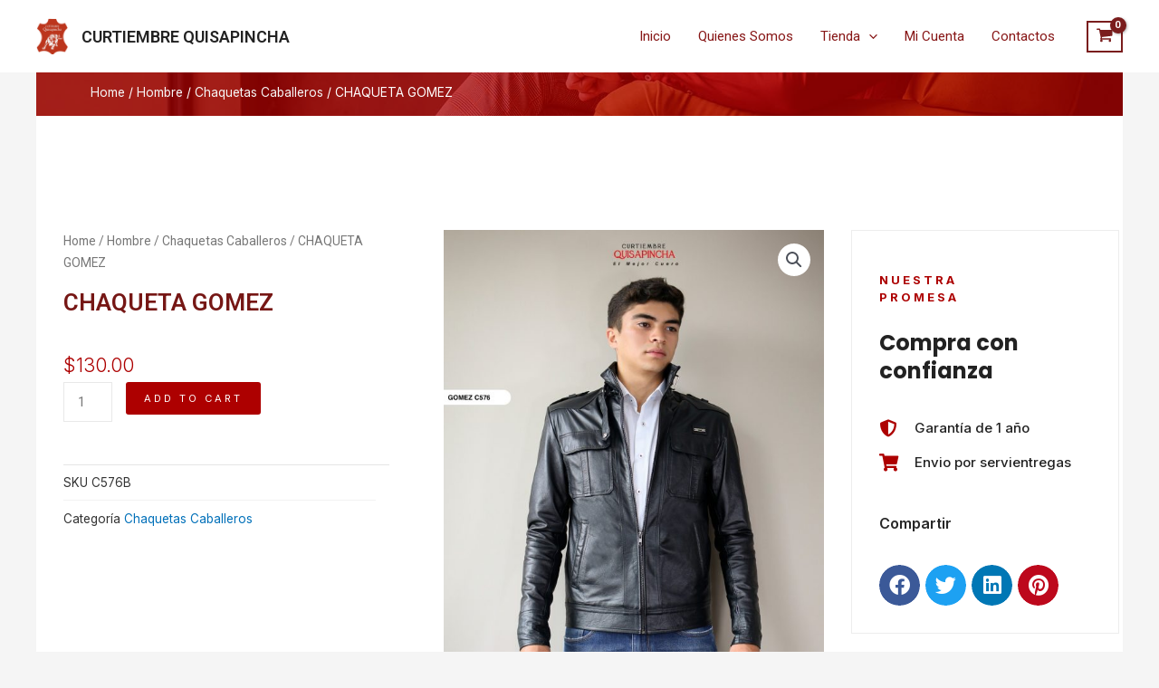

--- FILE ---
content_type: text/css
request_url: https://curtiembrequisapincha.com/wp-content/uploads/elementor/css/post-546.css?ver=1715768746
body_size: 2119
content:
.elementor-546 .elementor-element.elementor-element-37953fcd:not(.elementor-motion-effects-element-type-background), .elementor-546 .elementor-element.elementor-element-37953fcd > .elementor-motion-effects-container > .elementor-motion-effects-layer{background-color:#1C201F;}.elementor-546 .elementor-element.elementor-element-37953fcd{transition:background 0.3s, border 0.3s, border-radius 0.3s, box-shadow 0.3s;}.elementor-546 .elementor-element.elementor-element-37953fcd > .elementor-background-overlay{transition:background 0.3s, border-radius 0.3s, opacity 0.3s;}.elementor-546 .elementor-element.elementor-element-6b1d321e > .elementor-element-populated{transition:background 0.3s, border 0.3s, border-radius 0.3s, box-shadow 0.3s;}.elementor-546 .elementor-element.elementor-element-6b1d321e > .elementor-element-populated > .elementor-background-overlay{transition:background 0.3s, border-radius 0.3s, opacity 0.3s;}.elementor-546 .elementor-element.elementor-element-140f3a61{margin-top:96px;margin-bottom:22px;}.elementor-546 .elementor-element.elementor-element-42254a9c{text-align:center;}.elementor-546 .elementor-element.elementor-element-42254a9c img{width:83px;}.elementor-546 .elementor-element.elementor-element-42254a9c > .elementor-widget-container{margin:0px 0px 0px 0px;}.elementor-546 .elementor-element.elementor-element-144c55a{columns:1;column-gap:0px;text-align:justify;color:#FFFBFB;font-family:"Roboto", Sans-serif;font-size:12px;font-weight:400;line-height:14px;z-index:0;}.elementor-546 .elementor-element.elementor-element-2656cd2 .elementor-heading-title{color:#F4FAFC;font-family:"Roboto", Sans-serif;font-size:25px;font-weight:600;}.elementor-546 .elementor-element.elementor-element-e47f8a9 .elementor-icon-list-items:not(.elementor-inline-items) .elementor-icon-list-item:not(:last-child){padding-bottom:calc(17px/2);}.elementor-546 .elementor-element.elementor-element-e47f8a9 .elementor-icon-list-items:not(.elementor-inline-items) .elementor-icon-list-item:not(:first-child){margin-top:calc(17px/2);}.elementor-546 .elementor-element.elementor-element-e47f8a9 .elementor-icon-list-items.elementor-inline-items .elementor-icon-list-item{margin-right:calc(17px/2);margin-left:calc(17px/2);}.elementor-546 .elementor-element.elementor-element-e47f8a9 .elementor-icon-list-items.elementor-inline-items{margin-right:calc(-17px/2);margin-left:calc(-17px/2);}body.rtl .elementor-546 .elementor-element.elementor-element-e47f8a9 .elementor-icon-list-items.elementor-inline-items .elementor-icon-list-item:after{left:calc(-17px/2);}body:not(.rtl) .elementor-546 .elementor-element.elementor-element-e47f8a9 .elementor-icon-list-items.elementor-inline-items .elementor-icon-list-item:after{right:calc(-17px/2);}.elementor-546 .elementor-element.elementor-element-e47f8a9 .elementor-icon-list-icon i{transition:color 0.3s;}.elementor-546 .elementor-element.elementor-element-e47f8a9 .elementor-icon-list-icon svg{transition:fill 0.3s;}.elementor-546 .elementor-element.elementor-element-e47f8a9{--e-icon-list-icon-size:14px;--icon-vertical-offset:0px;}.elementor-546 .elementor-element.elementor-element-e47f8a9 .elementor-icon-list-item > .elementor-icon-list-text, .elementor-546 .elementor-element.elementor-element-e47f8a9 .elementor-icon-list-item > a{font-family:"Inter", Sans-serif;font-size:12px;font-weight:400;line-height:1px;}.elementor-546 .elementor-element.elementor-element-e47f8a9 .elementor-icon-list-text{color:#FCFCFC;transition:color 0.3s;}.elementor-546 .elementor-element.elementor-element-e47f8a9 .elementor-icon-list-item:hover .elementor-icon-list-text{color:#AD0000;}.elementor-546 .elementor-element.elementor-element-e103a73 .elementor-heading-title{color:#F4FAFC;font-family:"Roboto", Sans-serif;font-size:25px;font-weight:600;}.elementor-546 .elementor-element.elementor-element-57b0d1 .elementor-icon-list-items:not(.elementor-inline-items) .elementor-icon-list-item:not(:last-child){padding-bottom:calc(16px/2);}.elementor-546 .elementor-element.elementor-element-57b0d1 .elementor-icon-list-items:not(.elementor-inline-items) .elementor-icon-list-item:not(:first-child){margin-top:calc(16px/2);}.elementor-546 .elementor-element.elementor-element-57b0d1 .elementor-icon-list-items.elementor-inline-items .elementor-icon-list-item{margin-right:calc(16px/2);margin-left:calc(16px/2);}.elementor-546 .elementor-element.elementor-element-57b0d1 .elementor-icon-list-items.elementor-inline-items{margin-right:calc(-16px/2);margin-left:calc(-16px/2);}body.rtl .elementor-546 .elementor-element.elementor-element-57b0d1 .elementor-icon-list-items.elementor-inline-items .elementor-icon-list-item:after{left:calc(-16px/2);}body:not(.rtl) .elementor-546 .elementor-element.elementor-element-57b0d1 .elementor-icon-list-items.elementor-inline-items .elementor-icon-list-item:after{right:calc(-16px/2);}.elementor-546 .elementor-element.elementor-element-57b0d1 .elementor-icon-list-icon i{transition:color 0.3s;}.elementor-546 .elementor-element.elementor-element-57b0d1 .elementor-icon-list-icon svg{transition:fill 0.3s;}.elementor-546 .elementor-element.elementor-element-57b0d1{--e-icon-list-icon-size:14px;--icon-vertical-offset:0px;}.elementor-546 .elementor-element.elementor-element-57b0d1 .elementor-icon-list-item > .elementor-icon-list-text, .elementor-546 .elementor-element.elementor-element-57b0d1 .elementor-icon-list-item > a{font-family:"Inter", Sans-serif;font-size:12px;font-weight:400;line-height:1px;}.elementor-546 .elementor-element.elementor-element-57b0d1 .elementor-icon-list-text{color:#F2E5E5;transition:color 0.3s;}.elementor-546 .elementor-element.elementor-element-57b0d1 .elementor-icon-list-item:hover .elementor-icon-list-text{color:#AD0000;}.elementor-bc-flex-widget .elementor-546 .elementor-element.elementor-element-83d54a.elementor-column .elementor-widget-wrap{align-items:center;}.elementor-546 .elementor-element.elementor-element-83d54a.elementor-column.elementor-element[data-element_type="column"] > .elementor-widget-wrap.elementor-element-populated{align-content:center;align-items:center;}.elementor-546 .elementor-element.elementor-element-83d54a.elementor-column > .elementor-widget-wrap{justify-content:flex-start;}.elementor-546 .elementor-element.elementor-element-83d54a > .elementor-element-populated{text-align:right;padding:0px 0px 0px 0px;}.elementor-546 .elementor-element.elementor-element-ff1dab4{text-align:left;}.elementor-546 .elementor-element.elementor-element-ff1dab4 .elementor-heading-title{color:#F4FAFC;font-family:"Roboto", Sans-serif;font-size:25px;font-weight:600;}.elementor-546 .elementor-element.elementor-element-41b28a2{columns:1;column-gap:0px;text-align:left;color:#FFFFFF;font-family:"Inter", Sans-serif;font-size:12px;font-weight:400;font-style:normal;line-height:1.7em;z-index:0;}.elementor-546 .elementor-element.elementor-element-bb8a241:not(.elementor-motion-effects-element-type-background), .elementor-546 .elementor-element.elementor-element-bb8a241 > .elementor-motion-effects-container > .elementor-motion-effects-layer{background-color:#02010100;}.elementor-546 .elementor-element.elementor-element-bb8a241 > .elementor-background-overlay{background-image:url("https://curtiembrequisapincha.com/wp-content/uploads/2022/11/memphis2.png");background-position:88% 96%;background-size:115% auto;opacity:1;transition:background 0.3s, border-radius 0.3s, opacity 0.3s;}.elementor-546 .elementor-element.elementor-element-bb8a241{transition:background 0.3s, border 0.3s, border-radius 0.3s, box-shadow 0.3s;margin-top:0px;margin-bottom:0px;}.elementor-bc-flex-widget .elementor-546 .elementor-element.elementor-element-8c0135.elementor-column .elementor-widget-wrap{align-items:center;}.elementor-546 .elementor-element.elementor-element-8c0135.elementor-column.elementor-element[data-element_type="column"] > .elementor-widget-wrap.elementor-element-populated{align-content:center;align-items:center;}.elementor-546 .elementor-element.elementor-element-03baa8c{text-align:left;}.elementor-546 .elementor-element.elementor-element-03baa8c .elementor-heading-title{color:#FFFFFF;font-family:"Inter", Sans-serif;font-size:13px;font-weight:400;text-shadow:0px 0px 10px rgba(0,0,0,0.3);}.elementor-546 .elementor-element.elementor-element-03baa8c > .elementor-widget-container{background-color:#F2F6F500;}.elementor-546 .elementor-element.elementor-element-163e5c60{--grid-template-columns:repeat(0, auto);--icon-size:15px;--grid-column-gap:10px;--grid-row-gap:0px;}.elementor-546 .elementor-element.elementor-element-163e5c60 .elementor-widget-container{text-align:left;}.elementor-546 .elementor-element.elementor-element-163e5c60 .elementor-social-icon{background-color:#FFFFFF00;--icon-padding:0.8em;border-style:solid;border-width:0px 0px 0px 0px;}.elementor-546 .elementor-element.elementor-element-163e5c60 .elementor-icon{border-radius:0% 0% 0% 0%;}.elementor-546 .elementor-element.elementor-element-163e5c60 .elementor-social-icon:hover{background-color:#AD0000;}.elementor-546 .elementor-element.elementor-element-163e5c60 .elementor-social-icon:hover i{color:#FFFFFF;}.elementor-546 .elementor-element.elementor-element-163e5c60 .elementor-social-icon:hover svg{fill:#FFFFFF;}.elementor-546 .elementor-element.elementor-element-2d4a2301{text-align:left;}.elementor-546 .elementor-element.elementor-element-2d4a2301 .elementor-heading-title{color:#FFFFFF;font-family:"Inter", Sans-serif;font-size:13px;font-weight:400;text-shadow:0px 0px 10px rgba(0,0,0,0.3);}.elementor-546 .elementor-element.elementor-element-2d4a2301 > .elementor-widget-container{background-color:#F2F6F500;}.elementor-546 .elementor-element.elementor-element-485da12b:not(.elementor-motion-effects-element-type-background) > .elementor-widget-wrap, .elementor-546 .elementor-element.elementor-element-485da12b > .elementor-widget-wrap > .elementor-motion-effects-container > .elementor-motion-effects-layer{background-color:#02010105;}.elementor-546 .elementor-element.elementor-element-485da12b > .elementor-element-populated{transition:background 0.3s, border 0.3s, border-radius 0.3s, box-shadow 0.3s;}.elementor-546 .elementor-element.elementor-element-485da12b > .elementor-element-populated > .elementor-background-overlay{transition:background 0.3s, border-radius 0.3s, opacity 0.3s;}.elementor-546 .elementor-element.elementor-element-0baa462{text-align:left;}.elementor-546 .elementor-element.elementor-element-0baa462 .elementor-heading-title{color:#FFFFFF;font-family:"Inter", Sans-serif;font-size:13px;font-weight:400;text-shadow:0px 0px 10px rgba(0,0,0,0.3);}.elementor-546 .elementor-element.elementor-element-0baa462 > .elementor-widget-container{background-color:#F2F6F500;}.elementor-546 .elementor-element.elementor-element-1e174394 .elementor-field-group{padding-right:calc( 0px/2 );padding-left:calc( 0px/2 );margin-bottom:20px;}.elementor-546 .elementor-element.elementor-element-1e174394 .elementor-form-fields-wrapper{margin-left:calc( -0px/2 );margin-right:calc( -0px/2 );margin-bottom:-20px;}.elementor-546 .elementor-element.elementor-element-1e174394 .elementor-field-group.recaptcha_v3-bottomleft, .elementor-546 .elementor-element.elementor-element-1e174394 .elementor-field-group.recaptcha_v3-bottomright{margin-bottom:0;}body.rtl .elementor-546 .elementor-element.elementor-element-1e174394 .elementor-labels-inline .elementor-field-group > label{padding-left:0px;}body:not(.rtl) .elementor-546 .elementor-element.elementor-element-1e174394 .elementor-labels-inline .elementor-field-group > label{padding-right:0px;}body .elementor-546 .elementor-element.elementor-element-1e174394 .elementor-labels-above .elementor-field-group > label{padding-bottom:0px;}.elementor-546 .elementor-element.elementor-element-1e174394 .elementor-field-group > label{font-family:"Inter", Sans-serif;font-weight:400;}.elementor-546 .elementor-element.elementor-element-1e174394 .elementor-field-type-html{padding-bottom:0px;font-family:"Inter", Sans-serif;font-weight:400;}.elementor-546 .elementor-element.elementor-element-1e174394 .elementor-field-group .elementor-field, .elementor-546 .elementor-element.elementor-element-1e174394 .elementor-field-subgroup label{font-family:"Inter", Sans-serif;font-weight:400;}.elementor-546 .elementor-element.elementor-element-1e174394 .elementor-field-group:not(.elementor-field-type-upload) .elementor-field:not(.elementor-select-wrapper){background-color:#ffffff;border-color:#DEDEDE;border-width:0px 0px 0px 0px;}.elementor-546 .elementor-element.elementor-element-1e174394 .elementor-field-group .elementor-select-wrapper select{background-color:#ffffff;border-color:#DEDEDE;border-width:0px 0px 0px 0px;}.elementor-546 .elementor-element.elementor-element-1e174394 .elementor-field-group .elementor-select-wrapper::before{color:#DEDEDE;}.elementor-546 .elementor-element.elementor-element-1e174394 .elementor-button{font-family:"Inter", Sans-serif;font-size:11px;font-weight:600;text-transform:uppercase;line-height:1.5em;letter-spacing:3px;border-style:none;padding:0px 0px 0px 0px;}.elementor-546 .elementor-element.elementor-element-1e174394 .e-form__buttons__wrapper__button-next{background-color:#AD0000;color:#FFFFFF;border-color:#AD0000;}.elementor-546 .elementor-element.elementor-element-1e174394 .elementor-button[type="submit"]{background-color:#AD0000;color:#FFFFFF;border-color:#AD0000;}.elementor-546 .elementor-element.elementor-element-1e174394 .elementor-button[type="submit"] svg *{fill:#FFFFFF;}.elementor-546 .elementor-element.elementor-element-1e174394 .e-form__buttons__wrapper__button-previous{color:#ffffff;}.elementor-546 .elementor-element.elementor-element-1e174394 .e-form__buttons__wrapper__button-next:hover{background-color:#890000;color:#FFFFFF;border-color:#890000;}.elementor-546 .elementor-element.elementor-element-1e174394 .elementor-button[type="submit"]:hover{background-color:#890000;color:#FFFFFF;border-color:#890000;}.elementor-546 .elementor-element.elementor-element-1e174394 .elementor-button[type="submit"]:hover svg *{fill:#FFFFFF;}.elementor-546 .elementor-element.elementor-element-1e174394 .e-form__buttons__wrapper__button-previous:hover{color:#ffffff;}.elementor-546 .elementor-element.elementor-element-1e174394{--e-form-steps-indicators-spacing:20px;--e-form-steps-indicator-padding:30px;--e-form-steps-indicator-inactive-secondary-color:#ffffff;--e-form-steps-indicator-active-secondary-color:#ffffff;--e-form-steps-indicator-completed-secondary-color:#ffffff;--e-form-steps-divider-width:1px;--e-form-steps-divider-gap:10px;}.elementor-546 .elementor-element.elementor-element-1e174394 > .elementor-widget-container{margin:0px 0px 16px 0px;}.elementor-546 .elementor-element.elementor-element-a857c39{--e-image-carousel-slides-to-show:6;}.elementor-546 .elementor-element.elementor-element-a857c39 .swiper-wrapper{display:flex;align-items:center;}.elementor-546 .elementor-element.elementor-element-a857c39 > .elementor-widget-container{margin:0px 0px -5px 0px;}@media(max-width:1024px) and (min-width:768px){.elementor-546 .elementor-element.elementor-element-6c0b20a5{width:33.33%;}.elementor-546 .elementor-element.elementor-element-68976dba{width:33.33%;}.elementor-546 .elementor-element.elementor-element-83d54a{width:70%;}.elementor-546 .elementor-element.elementor-element-8c0135{width:40%;}.elementor-546 .elementor-element.elementor-element-485da12b{width:40%;}}@media(max-width:1024px){.elementor-546 .elementor-element.elementor-element-37953fcd{padding:48px 0px 0px 0px;}.elementor-546 .elementor-element.elementor-element-140f3a61{margin-top:0px;margin-bottom:48px;}.elementor-546 .elementor-element.elementor-element-bb8a241 > .elementor-background-overlay{background-position:0px 0px;}.elementor-546 .elementor-element.elementor-element-163e5c60{--icon-size:10px;--grid-column-gap:2px;}.elementor-546 .elementor-element.elementor-element-a857c39{--e-image-carousel-slides-to-show:6;}}@media(max-width:767px){.elementor-546 .elementor-element.elementor-element-42254a9c{text-align:center;}.elementor-546 .elementor-element.elementor-element-144c55a{text-align:center;}.elementor-546 .elementor-element.elementor-element-41b28a2{text-align:center;}.elementor-546 .elementor-element.elementor-element-bb8a241 > .elementor-background-overlay{background-position:0px 0px;}.elementor-546 .elementor-element.elementor-element-8c0135 > .elementor-element-populated{padding:0px 30px 30px 30px;}.elementor-546 .elementor-element.elementor-element-03baa8c{text-align:center;}.elementor-546 .elementor-element.elementor-element-03baa8c > .elementor-widget-container{padding:4px 4px 4px 4px;border-radius:20px 20px 20px 20px;}.elementor-546 .elementor-element.elementor-element-163e5c60 .elementor-widget-container{text-align:center;}.elementor-546 .elementor-element.elementor-element-2d4a2301{text-align:center;}.elementor-546 .elementor-element.elementor-element-2d4a2301 > .elementor-widget-container{padding:4px 4px 4px 4px;border-radius:20px 20px 20px 20px;}.elementor-546 .elementor-element.elementor-element-485da12b > .elementor-element-populated{padding:30px 30px 9px 30px;}.elementor-546 .elementor-element.elementor-element-0baa462{text-align:center;}.elementor-546 .elementor-element.elementor-element-0baa462 > .elementor-widget-container{padding:4px 4px 4px 4px;border-radius:20px 20px 20px 20px;}.elementor-546 .elementor-element.elementor-element-1e174394 > .elementor-widget-container{margin:0px 0px 24px 0px;}.elementor-546 .elementor-element.elementor-element-a857c39{--e-image-carousel-slides-to-show:6;}}

--- FILE ---
content_type: text/css
request_url: https://curtiembrequisapincha.com/wp-content/uploads/elementor/css/post-627.css?ver=1715770885
body_size: 3050
content:
.elementor-627 .elementor-element.elementor-element-58320ac5:not(.elementor-motion-effects-element-type-background), .elementor-627 .elementor-element.elementor-element-58320ac5 > .elementor-motion-effects-container > .elementor-motion-effects-layer{background-image:url("https://curtiembrequisapincha.com/wp-content/uploads/2022/11/fashionable-bearded-man-sitting-on-yellow-sofa-ATQFVN4.jpg");background-position:center center;background-repeat:no-repeat;background-size:cover;}.elementor-627 .elementor-element.elementor-element-58320ac5 > .elementor-background-overlay{background-color:#AD0000;opacity:0.74;transition:background 0.3s, border-radius 0.3s, opacity 0.3s;}.elementor-627 .elementor-element.elementor-element-58320ac5{transition:background 0.3s, border 0.3s, border-radius 0.3s, box-shadow 0.3s;margin-top:0px;margin-bottom:0px;padding:10px 0px 10px 0px;}.elementor-bc-flex-widget .elementor-627 .elementor-element.elementor-element-31338f59.elementor-column .elementor-widget-wrap{align-items:center;}.elementor-627 .elementor-element.elementor-element-31338f59.elementor-column.elementor-element[data-element_type="column"] > .elementor-widget-wrap.elementor-element-populated{align-content:center;align-items:center;}.elementor-627 .elementor-element.elementor-element-31338f59.elementor-column > .elementor-widget-wrap{justify-content:space-between;}.elementor-627 .elementor-element.elementor-element-31338f59 > .elementor-element-populated{padding:0px 30px 0px 30px;}.elementor-627 .elementor-element.elementor-element-3701fe6d .woocommerce-breadcrumb{color:#FFFFFF;font-family:"Inter", Sans-serif;}.elementor-627 .elementor-element.elementor-element-3701fe6d .woocommerce-breadcrumb > a{color:#F6F6F6;}.elementor-627 .elementor-element.elementor-element-3701fe6d > .elementor-widget-container{margin:0px 0px -10px 0px;}.elementor-627 .elementor-element.elementor-element-39decb8f > .elementor-container{max-width:1285px;}.elementor-627 .elementor-element.elementor-element-39decb8f{padding:96px 0px 0px 0px;}.elementor-627 .elementor-element.elementor-element-4ac3d336 > .elementor-widget-wrap > .elementor-widget:not(.elementor-widget__width-auto):not(.elementor-widget__width-initial):not(:last-child):not(.elementor-absolute){margin-bottom:0px;}.elementor-627 .elementor-element.elementor-element-0a1885b .elementor-heading-title{color:#761715;}.woocommerce .elementor-627 .elementor-element.elementor-element-11db16a2 .woocommerce-product-gallery__trigger + .woocommerce-product-gallery__wrapper,
				.woocommerce .elementor-627 .elementor-element.elementor-element-11db16a2 .flex-viewport, .woocommerce .elementor-627 .elementor-element.elementor-element-11db16a2 .flex-control-thumbs img{border-style:solid;border-width:0px 0px 0px 0px;}.woocommerce .elementor-627 .elementor-element.elementor-element-11db16a2 .flex-viewport:not(:last-child){margin-bottom:8px;}.woocommerce .elementor-627 .elementor-element.elementor-element-11db16a2 .flex-control-thumbs li{padding-right:calc(8px / 2);padding-left:calc(8px / 2);padding-bottom:8px;}.woocommerce .elementor-627 .elementor-element.elementor-element-11db16a2 .flex-control-thumbs{margin-right:calc(-8px / 2);margin-left:calc(-8px / 2);}.elementor-627 .elementor-element.elementor-element-499db552{text-align:left;}.woocommerce .elementor-627 .elementor-element.elementor-element-499db552 .price{color:#AD0000;font-family:"Inter", Sans-serif;font-size:21px;font-weight:300;line-height:1.4em;}.woocommerce .elementor-627 .elementor-element.elementor-element-499db552 .price ins{color:#AD0000;font-family:"Inter", Sans-serif;font-size:21px;font-weight:300;line-height:1.4em;}body:not(.rtl) .elementor-627 .elementor-element.elementor-element-499db552:not(.elementor-product-price-block-yes) del{margin-right:4px;}body.rtl .elementor-627 .elementor-element.elementor-element-499db552:not(.elementor-product-price-block-yes) del{margin-left:4px;}.elementor-627 .elementor-element.elementor-element-499db552.elementor-product-price-block-yes del{margin-bottom:4px;}.elementor-627 .elementor-element.elementor-element-499db552 > .elementor-widget-container{margin:24px 0px 0px 0px;}.woocommerce .elementor-627 .elementor-element.elementor-element-287c0189 .woocommerce-product-details__short-description{font-family:"Inter", Sans-serif;font-size:16px;font-weight:400;}.elementor-627 .elementor-element.elementor-element-72df4666 .cart button, .elementor-627 .elementor-element.elementor-element-72df4666 .cart .button{font-family:"Inter", Sans-serif;font-size:11px;font-weight:400;text-transform:uppercase;line-height:1.5em;letter-spacing:3px;padding:12px 48px 12px 48px;color:#FFFFFF;background-color:#AD0000;transition:all 0.4s;}.elementor-627 .elementor-element.elementor-element-72df4666 .cart button:hover, .elementor-627 .elementor-element.elementor-element-72df4666 .cart .button:hover{background-color:#890000;}.elementor-627 .elementor-element.elementor-element-72df4666 .quantity .qty{border-style:solid;border-width:1px 1px 1px 1px;padding:9px 0px 9px 0px;color:var( --e-global-color-text );border-color:#E8E8E8;transition:all 0.2s;}.woocommerce .elementor-627 .elementor-element.elementor-element-72df4666 form.cart table.variations label{color:var( --e-global-color-secondary );}.elementor-627 .elementor-element.elementor-element-72df4666 > .elementor-widget-container{margin:0px 0px 32px 0px;}.elementor-627 .elementor-element.elementor-element-a40ba78:not(.elementor-woo-meta--view-inline) .product_meta .detail-container:not(:last-child){padding-bottom:calc(16px/2);}.elementor-627 .elementor-element.elementor-element-a40ba78:not(.elementor-woo-meta--view-inline) .product_meta .detail-container:not(:first-child){margin-top:calc(16px/2);}.elementor-627 .elementor-element.elementor-element-a40ba78.elementor-woo-meta--view-inline .product_meta .detail-container{margin-right:calc(16px/2);margin-left:calc(16px/2);}.elementor-627 .elementor-element.elementor-element-a40ba78.elementor-woo-meta--view-inline .product_meta{margin-right:calc(-16px/2);margin-left:calc(-16px/2);}body:not(.rtl) .elementor-627 .elementor-element.elementor-element-a40ba78.elementor-woo-meta--view-inline .detail-container:after{right:calc( (-16px/2) + (-1px/2) );}body:not.rtl .elementor-627 .elementor-element.elementor-element-a40ba78.elementor-woo-meta--view-inline .detail-container:after{left:calc( (-16px/2) - (1px/2) );}.elementor-627 .elementor-element.elementor-element-a40ba78 .product_meta .detail-container:not(:last-child):after{content:"";border-color:#F2F2F2;}.elementor-627 .elementor-element.elementor-element-a40ba78:not(.elementor-woo-meta--view-inline) .product_meta .detail-container:not(:last-child):after{border-top-style:solid;border-top-width:1px;margin-bottom:calc(-1px/2);}.elementor-627 .elementor-element.elementor-element-a40ba78.elementor-woo-meta--view-inline .product_meta .detail-container:not(:last-child):after{border-left-style:solid;border-left-width:1px;}.elementor-627 .elementor-element.elementor-element-a40ba78{font-family:"Inter", Sans-serif;color:#333333;}.elementor-627 .elementor-element.elementor-element-a40ba78 a{font-family:"Inter", Sans-serif;}.woocommerce .elementor-627 .elementor-element.elementor-element-9e2e724 .woocommerce-product-gallery__trigger + .woocommerce-product-gallery__wrapper,
				.woocommerce .elementor-627 .elementor-element.elementor-element-9e2e724 .flex-viewport, .woocommerce .elementor-627 .elementor-element.elementor-element-9e2e724 .flex-control-thumbs img{border-style:solid;border-width:0px 0px 0px 0px;}.woocommerce .elementor-627 .elementor-element.elementor-element-9e2e724 .flex-viewport:not(:last-child){margin-bottom:8px;}.woocommerce .elementor-627 .elementor-element.elementor-element-9e2e724 .flex-control-thumbs li{padding-right:calc(8px / 2);padding-left:calc(8px / 2);padding-bottom:8px;}.woocommerce .elementor-627 .elementor-element.elementor-element-9e2e724 .flex-control-thumbs{margin-right:calc(-8px / 2);margin-left:calc(-8px / 2);}.elementor-627 .elementor-element.elementor-element-74bd1307{border-style:solid;transition:background 0.3s, border 0.3s, border-radius 0.3s, box-shadow 0.3s;}.elementor-627 .elementor-element.elementor-element-74bd1307 > .elementor-background-overlay{transition:background 0.3s, border-radius 0.3s, opacity 0.3s;}.elementor-627 .elementor-element.elementor-element-2fd2f977 .elementor-icon-list-items:not(.elementor-inline-items) .elementor-icon-list-item:not(:last-child){padding-bottom:calc(16px/2);}.elementor-627 .elementor-element.elementor-element-2fd2f977 .elementor-icon-list-items:not(.elementor-inline-items) .elementor-icon-list-item:not(:first-child){margin-top:calc(16px/2);}.elementor-627 .elementor-element.elementor-element-2fd2f977 .elementor-icon-list-items.elementor-inline-items .elementor-icon-list-item{margin-right:calc(16px/2);margin-left:calc(16px/2);}.elementor-627 .elementor-element.elementor-element-2fd2f977 .elementor-icon-list-items.elementor-inline-items{margin-right:calc(-16px/2);margin-left:calc(-16px/2);}body.rtl .elementor-627 .elementor-element.elementor-element-2fd2f977 .elementor-icon-list-items.elementor-inline-items .elementor-icon-list-item:after{left:calc(-16px/2);}body:not(.rtl) .elementor-627 .elementor-element.elementor-element-2fd2f977 .elementor-icon-list-items.elementor-inline-items .elementor-icon-list-item:after{right:calc(-16px/2);}.elementor-627 .elementor-element.elementor-element-2fd2f977 .elementor-icon-list-icon i{color:#AD0000;transition:color 0.3s;}.elementor-627 .elementor-element.elementor-element-2fd2f977 .elementor-icon-list-icon svg{fill:#AD0000;transition:fill 0.3s;}.elementor-627 .elementor-element.elementor-element-2fd2f977{--e-icon-list-icon-size:19px;--icon-vertical-offset:0px;}.elementor-627 .elementor-element.elementor-element-2fd2f977 .elementor-icon-list-icon{padding-right:10px;}.elementor-627 .elementor-element.elementor-element-2fd2f977 .elementor-icon-list-item > .elementor-icon-list-text, .elementor-627 .elementor-element.elementor-element-2fd2f977 .elementor-icon-list-item > a{font-family:"Inter", Sans-serif;font-size:15px;font-weight:500;line-height:1.5em;letter-spacing:0px;}.elementor-627 .elementor-element.elementor-element-2fd2f977 .elementor-icon-list-text{color:#222222;transition:color 0.3s;}.elementor-627 .elementor-element.elementor-element-2fd2f977 > .elementor-widget-container{margin:0px 0px 16px 0px;}.elementor-627 .elementor-element.elementor-element-4ec08cb8 .elementor-heading-title{font-family:"Inter", Sans-serif;font-weight:600;}.elementor-627 .elementor-element.elementor-element-4ec08cb8 > .elementor-widget-container{margin:0px 0px 16px 0px;}.elementor-627 .elementor-element.elementor-element-f2b8854{--grid-side-margin:6px;--grid-column-gap:6px;--grid-row-gap:15px;--grid-bottom-margin:15px;}.elementor-627 .elementor-element.elementor-element-f2b8854 .elementor-share-btn__icon{--e-share-buttons-icon-size:2.3em;}.elementor-627 .elementor-element.elementor-element-461f5e8a > .elementor-element-populated{transition:background 0.3s, border 0.3s, border-radius 0.3s, box-shadow 0.3s;padding:0px 0px 0px 0px;}.elementor-627 .elementor-element.elementor-element-461f5e8a > .elementor-element-populated > .elementor-background-overlay{transition:background 0.3s, border-radius 0.3s, opacity 0.3s;}.elementor-627 .elementor-element.elementor-element-3f77eca1{border-style:solid;border-width:1px 1px 0px 1px;border-color:#EDEDED;transition:background 0.3s, border 0.3s, border-radius 0.3s, box-shadow 0.3s;margin-top:30px;margin-bottom:0px;}.elementor-627 .elementor-element.elementor-element-3f77eca1 > .elementor-background-overlay{transition:background 0.3s, border-radius 0.3s, opacity 0.3s;}.elementor-627 .elementor-element.elementor-element-58b405e7{--divider-border-style:solid;--divider-color:#AD0000;--divider-border-width:1px;}.elementor-627 .elementor-element.elementor-element-58b405e7 .elementor-divider-separator{width:150px;}.elementor-627 .elementor-element.elementor-element-58b405e7 .elementor-divider{padding-top:15px;padding-bottom:15px;}.elementor-627 .elementor-element.elementor-element-58b405e7 .elementor-divider__text{color:#AD0000;font-family:"Inter", Sans-serif;font-size:13px;font-weight:700;text-transform:uppercase;line-height:1.5em;letter-spacing:3px;}.elementor-627 .elementor-element.elementor-element-38e6052c .elementor-heading-title{color:#222222;font-family:"Poppins", Sans-serif;font-size:24px;font-weight:bold;}.elementor-627 .elementor-element.elementor-element-38e6052c > .elementor-widget-container{margin:-10px 0px 0px 0px;}.woocommerce .elementor-627 .elementor-element.elementor-element-3852a59b .woocommerce-product-details__short-description{font-family:"Inter", Sans-serif;}.elementor-627 .elementor-element.elementor-element-5076da59 .elementor-icon-list-items:not(.elementor-inline-items) .elementor-icon-list-item:not(:last-child){padding-bottom:calc(16px/2);}.elementor-627 .elementor-element.elementor-element-5076da59 .elementor-icon-list-items:not(.elementor-inline-items) .elementor-icon-list-item:not(:first-child){margin-top:calc(16px/2);}.elementor-627 .elementor-element.elementor-element-5076da59 .elementor-icon-list-items.elementor-inline-items .elementor-icon-list-item{margin-right:calc(16px/2);margin-left:calc(16px/2);}.elementor-627 .elementor-element.elementor-element-5076da59 .elementor-icon-list-items.elementor-inline-items{margin-right:calc(-16px/2);margin-left:calc(-16px/2);}body.rtl .elementor-627 .elementor-element.elementor-element-5076da59 .elementor-icon-list-items.elementor-inline-items .elementor-icon-list-item:after{left:calc(-16px/2);}body:not(.rtl) .elementor-627 .elementor-element.elementor-element-5076da59 .elementor-icon-list-items.elementor-inline-items .elementor-icon-list-item:after{right:calc(-16px/2);}.elementor-627 .elementor-element.elementor-element-5076da59 .elementor-icon-list-icon i{color:#AD0000;transition:color 0.3s;}.elementor-627 .elementor-element.elementor-element-5076da59 .elementor-icon-list-icon svg{fill:#AD0000;transition:fill 0.3s;}.elementor-627 .elementor-element.elementor-element-5076da59{--e-icon-list-icon-size:19px;--icon-vertical-offset:0px;}.elementor-627 .elementor-element.elementor-element-5076da59 .elementor-icon-list-icon{padding-right:10px;}.elementor-627 .elementor-element.elementor-element-5076da59 .elementor-icon-list-item > .elementor-icon-list-text, .elementor-627 .elementor-element.elementor-element-5076da59 .elementor-icon-list-item > a{font-family:"Inter", Sans-serif;font-size:15px;font-weight:500;line-height:1.5em;letter-spacing:0px;}.elementor-627 .elementor-element.elementor-element-5076da59 .elementor-icon-list-text{color:#222222;transition:color 0.3s;}.elementor-627 .elementor-element.elementor-element-5076da59 > .elementor-widget-container{margin:0px 0px 16px 0px;}.elementor-627 .elementor-element.elementor-element-54ba69ac{border-style:solid;border-width:0px 1px 1px 1px;border-color:#EDEDED;transition:background 0.3s, border 0.3s, border-radius 0.3s, box-shadow 0.3s;}.elementor-627 .elementor-element.elementor-element-54ba69ac > .elementor-background-overlay{transition:background 0.3s, border-radius 0.3s, opacity 0.3s;}.elementor-627 .elementor-element.elementor-element-44dd4a1e > .elementor-element-populated{padding:0px 30px 30px 30px;}.elementor-627 .elementor-element.elementor-element-1b90cb5f .elementor-heading-title{color:#282828;font-family:"Inter", Sans-serif;font-weight:600;}.elementor-627 .elementor-element.elementor-element-1b90cb5f > .elementor-widget-container{margin:0px 0px 16px 0px;}.elementor-627 .elementor-element.elementor-element-aca6d43{--grid-side-margin:6px;--grid-column-gap:6px;--grid-row-gap:15px;--grid-bottom-margin:15px;}.elementor-627 .elementor-element.elementor-element-aca6d43 .elementor-share-btn__icon{--e-share-buttons-icon-size:2.3em;}.elementor-627 .elementor-element.elementor-element-2562a1e8{transition:background 0.3s, border 0.3s, border-radius 0.3s, box-shadow 0.3s;margin-top:0px;margin-bottom:0px;padding:96px 0px 96px 0px;}.elementor-627 .elementor-element.elementor-element-2562a1e8 > .elementor-background-overlay{transition:background 0.3s, border-radius 0.3s, opacity 0.3s;}.woocommerce .elementor-627 .elementor-element.elementor-element-6d1b400a .woocommerce-tabs ul.wc-tabs li a{color:#555555;font-family:"Inter", Sans-serif;font-size:15px;font-weight:500;line-height:1.5em;letter-spacing:0px;}.woocommerce .elementor-627 .elementor-element.elementor-element-6d1b400a .woocommerce-tabs ul.wc-tabs li{background-color:#FFFFFF;border-color:#DEDEDE;border-radius:0px 0px 0 0;}.woocommerce .elementor-627 .elementor-element.elementor-element-6d1b400a .woocommerce-tabs .woocommerce-Tabs-panel{border-color:#DEDEDE;font-family:var( --e-global-typography-primary-font-family ), Sans-serif;font-weight:var( --e-global-typography-primary-font-weight );border-width:0px 0px 0px 0px;margin-top:-0px;border-radius:0px 0px 0px 0px;}.woocommerce .elementor-627 .elementor-element.elementor-element-6d1b400a .woocommerce-tabs ul.wc-tabs li.active a{color:var( --e-global-color-secondary );}.woocommerce .elementor-627 .elementor-element.elementor-element-6d1b400a .woocommerce-tabs .woocommerce-Tabs-panel, .woocommerce .elementor-627 .elementor-element.elementor-element-6d1b400a .woocommerce-tabs ul.wc-tabs li.active{background-color:#F2F6F5;}.woocommerce .elementor-627 .elementor-element.elementor-element-6d1b400a .woocommerce-tabs ul.wc-tabs li.active{border-bottom-color:#F2F6F5;}.woocommerce .elementor-627 .elementor-element.elementor-element-6d1b400a .woocommerce-Tabs-panel{color:#555555;}.woocommerce .elementor-627 .elementor-element.elementor-element-6d1b400a .woocommerce-Tabs-panel h2{color:#222222;}.woocommerce .elementor-627 .elementor-element.elementor-element-6d1b400a .woocommerce-tabs .woocommerce-Tabs-panel h2{font-family:"Inter", Sans-serif;font-size:21px;font-weight:700;text-transform:capitalize;line-height:1.4em;}.woocommerce .elementor-627 .elementor-element.elementor-element-6d1b400a .woocommerce-tabs ul.wc-tabs{margin-left:0px;margin-right:0px;}.elementor-627 .elementor-element.elementor-element-6d1b400a > .elementor-widget-container{margin:0px 0px 0px 0px;}.elementor-627 .elementor-element.elementor-element-40685dcb:not(.elementor-motion-effects-element-type-background), .elementor-627 .elementor-element.elementor-element-40685dcb > .elementor-motion-effects-container > .elementor-motion-effects-layer{background-color:#F2F6F5;}.elementor-627 .elementor-element.elementor-element-40685dcb{transition:background 0.3s, border 0.3s, border-radius 0.3s, box-shadow 0.3s;padding:96px 0px 96px 0px;}.elementor-627 .elementor-element.elementor-element-40685dcb > .elementor-background-overlay{transition:background 0.3s, border-radius 0.3s, opacity 0.3s;}.elementor-627 .elementor-element.elementor-element-4f5e3e93.elementor-wc-products  ul.products{grid-column-gap:32px;grid-row-gap:80px;}.elementor-627 .elementor-element.elementor-element-4f5e3e93.elementor-wc-products ul.products li.product{text-align:center;}.elementor-627 .elementor-element.elementor-element-4f5e3e93.elementor-wc-products ul.products li.product .woocommerce-loop-product__title{color:#222222;margin-bottom:0px;}.elementor-627 .elementor-element.elementor-element-4f5e3e93.elementor-wc-products ul.products li.product .woocommerce-loop-category__title{color:#222222;margin-bottom:0px;}.elementor-627 .elementor-element.elementor-element-4f5e3e93.elementor-wc-products ul.products li.product .woocommerce-loop-product__title, .elementor-627 .elementor-element.elementor-element-4f5e3e93.elementor-wc-products ul.products li.product .woocommerce-loop-category__title{font-family:"Inter", Sans-serif;font-weight:600;}.elementor-627 .elementor-element.elementor-element-4f5e3e93.elementor-wc-products ul.products li.product .price{color:#555555;font-family:"Inter", Sans-serif;font-size:16px;font-weight:400;font-style:normal;line-height:1.5em;}.elementor-627 .elementor-element.elementor-element-4f5e3e93.elementor-wc-products ul.products li.product .price ins{color:#555555;}.elementor-627 .elementor-element.elementor-element-4f5e3e93.elementor-wc-products ul.products li.product .price ins .amount{color:#555555;}.elementor-627 .elementor-element.elementor-element-4f5e3e93.elementor-wc-products ul.products li.product .price del{color:#313638;}.elementor-627 .elementor-element.elementor-element-4f5e3e93.elementor-wc-products ul.products li.product .price del .amount{color:#313638;}.elementor-627 .elementor-element.elementor-element-4f5e3e93.elementor-wc-products ul.products li.product .price del {font-family:"Roboto", Sans-serif;font-weight:600;}.elementor-627 .elementor-element.elementor-element-4f5e3e93.elementor-wc-products ul.products li.product .button{color:#AD0000;background-color:rgba(2, 1, 1, 0);border-color:#890000;font-family:"Inter", Sans-serif;font-size:11px;font-weight:500;text-transform:uppercase;line-height:1.5em;letter-spacing:3px;border-style:solid;border-width:0px 0px 1px 0px;border-radius:0px 0px 0px 0px;padding:0px 0px 0px 0px;}.elementor-627 .elementor-element.elementor-element-4f5e3e93.elementor-wc-products ul.products li.product .button:hover{color:#000000;border-color:#000000;}.elementor-627 .elementor-element.elementor-element-4f5e3e93.elementor-wc-products .added_to_cart{font-family:var( --e-global-typography-secondary-font-family ), Sans-serif;font-weight:var( --e-global-typography-secondary-font-weight );}.woocommerce .elementor-627 .elementor-element.elementor-element-4f5e3e93.elementor-wc-products .products > h2{color:#222222;font-family:"Inter", Sans-serif;font-size:28px;font-weight:700;text-transform:capitalize;line-height:1.3em;margin-bottom:48px;}.elementor-627 .elementor-element.elementor-element-4f5e3e93.elementor-wc-products ul.products li.product span.onsale{display:block;color:#FFFFFF;background-color:#AD0000;min-width:48px;min-height:48px;line-height:48px;margin:-20px;}@media(max-width:1024px){.elementor-627 .elementor-element.elementor-element-58320ac5:not(.elementor-motion-effects-element-type-background), .elementor-627 .elementor-element.elementor-element-58320ac5 > .elementor-motion-effects-container > .elementor-motion-effects-layer{background-size:cover;}.elementor-627 .elementor-element.elementor-element-58320ac5{margin-top:0px;margin-bottom:0px;}.elementor-627 .elementor-element.elementor-element-31338f59.elementor-column > .elementor-widget-wrap{justify-content:flex-start;}.elementor-627 .elementor-element.elementor-element-39decb8f{padding:48px 0px 48px 0px;}.woocommerce .elementor-627 .elementor-element.elementor-element-499db552 .price{line-height:1.2em;}.woocommerce .elementor-627 .elementor-element.elementor-element-499db552 .price ins{line-height:1.2em;}.elementor-627 .elementor-element.elementor-element-74bd1307{border-width:1px 1px 1px 1px;} .elementor-627 .elementor-element.elementor-element-f2b8854{--grid-side-margin:2px;--grid-column-gap:2px;--grid-row-gap:15px;--grid-bottom-margin:15px;}.elementor-627 .elementor-element.elementor-element-f2b8854{--grid-side-margin:2px;--grid-column-gap:2px;--grid-row-gap:2px;}.elementor-627 .elementor-element.elementor-element-f2b8854 .elementor-share-btn{font-size:calc(0.65px * 10);}.elementor-627 .elementor-element.elementor-element-f2b8854 .elementor-share-btn__icon{--e-share-buttons-icon-size:2.5em;} .elementor-627 .elementor-element.elementor-element-aca6d43{--grid-side-margin:6px;--grid-column-gap:6px;--grid-row-gap:15px;--grid-bottom-margin:15px;}.elementor-627 .elementor-element.elementor-element-aca6d43 .elementor-share-btn{font-size:calc(0.8px * 10);}.elementor-627 .elementor-element.elementor-element-aca6d43 .elementor-share-btn__icon{--e-share-buttons-icon-size:2.2em;}.elementor-627 .elementor-element.elementor-element-2562a1e8{padding:0px 0px 48px 0px;}.woocommerce .elementor-627 .elementor-element.elementor-element-6d1b400a .woocommerce-tabs .woocommerce-Tabs-panel h2{font-size:18px;}.elementor-627 .elementor-element.elementor-element-40685dcb{padding:48px 0px 48px 0px;}.elementor-627 .elementor-element.elementor-element-4f5e3e93.elementor-wc-products  ul.products{grid-column-gap:20px;grid-row-gap:40px;}.woocommerce .elementor-627 .elementor-element.elementor-element-4f5e3e93.elementor-wc-products .products > h2{font-size:21px;}}@media(max-width:767px){.elementor-627 .elementor-element.elementor-element-31338f59.elementor-column > .elementor-widget-wrap{justify-content:flex-start;}.elementor-627 .elementor-element.elementor-element-39decb8f{padding:0px 0px 0px 0px;} .elementor-627 .elementor-element.elementor-element-f2b8854{--grid-side-margin:2px;--grid-column-gap:2px;--grid-row-gap:15px;--grid-bottom-margin:15px;}.elementor-627 .elementor-element.elementor-element-461f5e8a > .elementor-element-populated{margin:0px 30px 0px 30px;--e-column-margin-right:30px;--e-column-margin-left:30px;}.elementor-627 .elementor-element.elementor-element-58b405e7 .elementor-divider{text-align:center;}.elementor-627 .elementor-element.elementor-element-58b405e7 .elementor-divider-separator{margin:0 auto;margin-center:0;}.elementor-627 .elementor-element.elementor-element-38e6052c{text-align:center;} .elementor-627 .elementor-element.elementor-element-aca6d43{--grid-side-margin:6px;--grid-column-gap:6px;--grid-row-gap:15px;--grid-bottom-margin:15px;}.elementor-627 .elementor-element.elementor-element-2562a1e8{padding:0px 0px 48px 0px;}.elementor-627 .elementor-element.elementor-element-8678d3a > .elementor-element-populated{padding:10px 10px 10px 10px;}.elementor-627 .elementor-element.elementor-element-40685dcb{padding:48px 0px 48px 0px;}.elementor-627 .elementor-element.elementor-element-4f5e3e93.elementor-wc-products  ul.products{grid-column-gap:20px;grid-row-gap:40px;}.elementor-627 .elementor-element.elementor-element-4f5e3e93.elementor-wc-products ul.products li.product{text-align:center;}.woocommerce .elementor-627 .elementor-element.elementor-element-4f5e3e93.elementor-wc-products .products > h2{text-align:center;}}@media(min-width:768px){.elementor-627 .elementor-element.elementor-element-4ac3d336{width:35%;}.elementor-627 .elementor-element.elementor-element-677b1c19{width:40%;}.elementor-627 .elementor-element.elementor-element-461f5e8a{width:24.664%;}}@media(max-width:1024px) and (min-width:768px){.elementor-627 .elementor-element.elementor-element-4ac3d336{width:50%;}.elementor-627 .elementor-element.elementor-element-677b1c19{width:50%;}.elementor-627 .elementor-element.elementor-element-461f5e8a{width:100%;}}